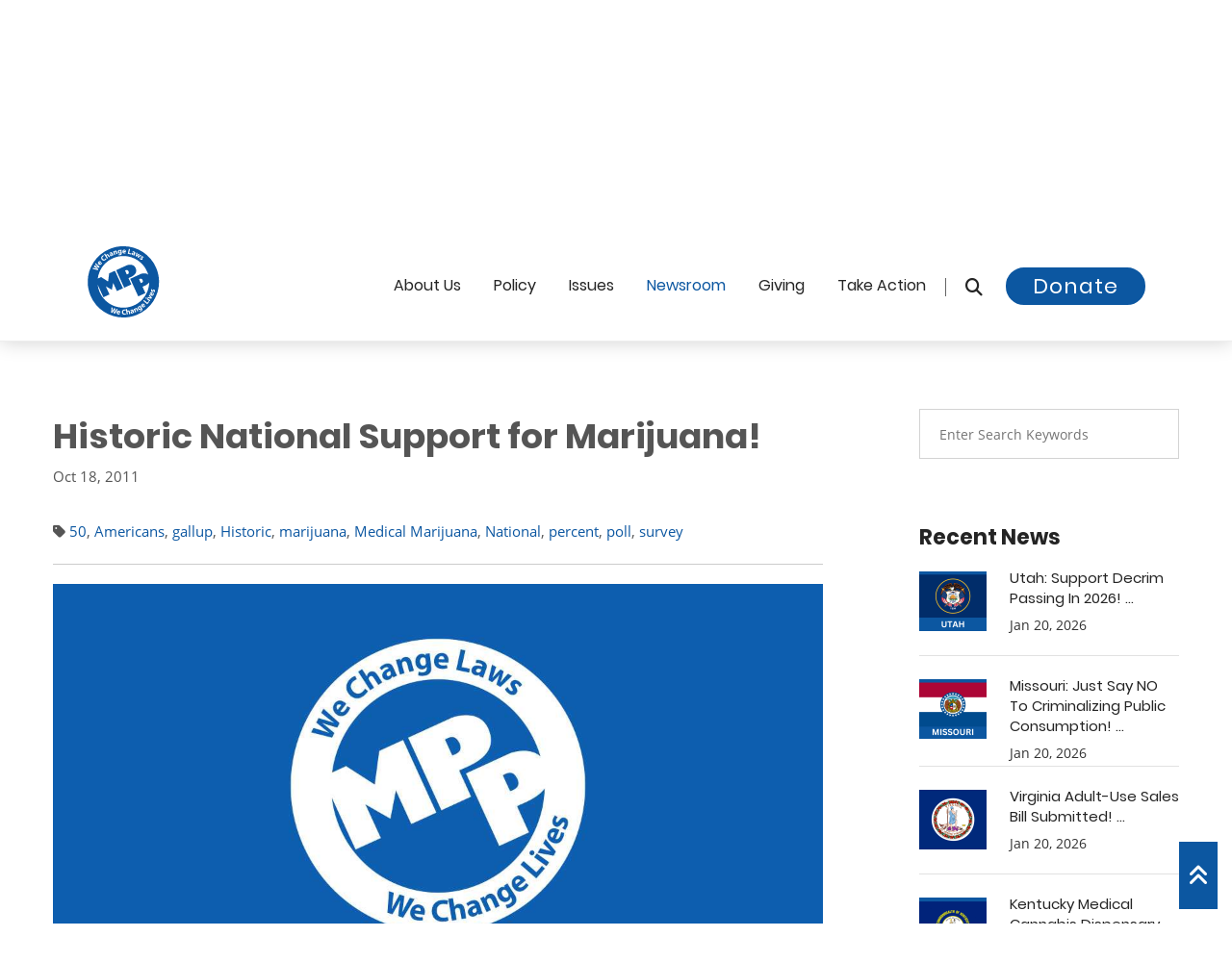

--- FILE ---
content_type: text/html; charset=UTF-8
request_url: https://blog.mpp.org/prohibition/historic-national-support-for-marijuana/
body_size: 15496
content:
<!DOCTYPE html>
<html lang="en">
<head>
    
    <meta name="viewport" content="width=device-width, initial-scale=1">  
<!-- Basic Page Needs ================================================== -->
    <meta charset="utf-8">
      <meta name="robots" content="index, follow">
  <!--[if IE]><meta http-equiv="x-ua-compatible" content="IE=9" /><![endif]-->
    
    <meta content="marijuana, cannabis, legalization of marijuana, medical marijuana, legalize, legalization, legalize marijuana" name="keywords">
    <meta content="Marijuana Policy Project" name="author">
    <meta content="True" name="HandheldFriendly">
    <meta content="320" name="MobileOptimized">
    <meta name="mobile-web-app-capable" content="yes">

<title>Historic National Support for Marijuana!</title>
    <meta content="We Change Laws!" name="description">
    <link href="https://blog.mpp.org/prohibition/historic-national-support-for-marijuana/" rel="canonical">
    <meta content="en_US" property="og:locale">
    <meta content="website" property="og:type">
    <meta content="Historic National Support for Marijuana!" property="og:title">
    <meta content="" property="og:description">
    <meta content="https://blog.mpp.org/prohibition/historic-national-support-for-marijuana/" property="og:url">
    <meta content="MPP" property="og:site_name">
    <meta content="https://www.mpp.org/assets/components/phpthumbof/cache/mpp_default.dfe5ab4872da76eaba934f6e1b5ba106.jpg" property="og:image">

<link rel="apple-touch-icon" sizes="60x60" href="/apple-touch-icon-60x60.png?v=1768993825">
<link rel="apple-touch-icon" sizes="76x76" href="/apple-touch-icon-76x76.png?v=1768993825">
<link rel="apple-touch-icon" sizes="120x120" href="/apple-touch-icon-120x120.png?v=1768993825">
<link rel="apple-touch-icon" sizes="152x152" href="/apple-touch-icon-152x152.png?v=1768993825">
<link rel="apple-touch-icon" sizes="180x180" href="/apple-touch-icon-180x180.png?v=1768993825">
<link rel="icon" type="image/png" sizes="32x32" href="/favicon-32x32.png?v=1768993825">
<link rel="icon" type="image/png" sizes="16x16" href="/favicon-16x16.png?v=1768993825">
<link rel="manifest" href="/site.webmanifest?v=1768993825">
<link rel="mask-icon" href="/safari-pinned-tab.svg?v=1768993825" color="#0c57a3">
<meta name="apple-mobile-web-app-title" content="MPP">
<meta name="application-name" content="MPP">
<meta name="msapplication-TileColor" content="#0c57a3">
<meta name="theme-color" content="#0c57a3">


<!-- Global site tag (gtag.js) - Google Analytics -->
<script async src="https://www.googletagmanager.com/gtag/js?id=UA-28818703-11"></script>
<script>
  window.dataLayer = window.dataLayer || [];
  function gtag(){dataLayer.push(arguments);}
  gtag('js', new Date());

  gtag('config', 'UA-28818703-11');
</script>








<link rel="preconnect" href="https://www.google-analytics.com/">
<link rel="dns-prefetch" href="https://www.google-analytics.com/">






<link rel="preload" href="https://www.mpp.org/css/jquery.bootstrap-touchspin.css" as="style" type="text/css">

<link rel="preload" href="https://www.mpp.org/css/flaticon.css" as="style" type="text/css">
<link rel="preload" href="https://www.mpp.org/css/animate.css" as="style" type="text/css">
<link rel="preload" href="https://www.mpp.org/css/owl.css" as="style" type="text/css">
<link rel="preload" href="https://www.mpp.org/css/hover.css" as="style" type="text/css">

<link rel="preload" href="https://maxcdn.bootstrapcdn.com/bootstrap/3.4.1/css/bootstrap.min.css" as="style" type="text/css">

    
<link rel="preload" href="https://www.mpp.org/fonts/lato-v14-latin-italic.woff2" as="font" type="font/woff2" crossorigin>
<link rel="preload" href="https://www.mpp.org/fonts/lora-v13-latin-italic.woff2" as="font" type="font/woff2" crossorigin>
<link rel="preload" href="https://www.mpp.org/fonts/open-sans-v15-latin-700.woff2" as="font" type="font/woff2" crossorigin>
<link rel="preload" href="https://www.mpp.org/fonts/open-sans-v15-latin-regular.woff2" as="font" type="font/woff2" crossorigin>
<link rel="preload" href="https://www.mpp.org/fonts/poppins-v6-latin-300.woff2" as="font" type="font/woff2" crossorigin>
<link rel="preload" href="https://www.mpp.org/fonts/poppins-v6-latin-700.woff2" as="font" type="font/woff2" crossorigin>
<link rel="preload" href="https://www.mpp.org/fonts/poppins-v6-latin-regular.woff2" as="font" type="font/woff2" crossorigin>


<link rel="preload" href="https://www.mpp.org/fonts/fa672/css/fontawesome.css" as="style" type="text/css">
<link rel="preload" href="https://www.mpp.org/fonts/fa672/css/brands.css" as="style" type="text/css">
<link rel="preload" href="https://www.mpp.org/fonts/fa672/css/brands.css" as="style" type="text/css" onload="this.onload=null;this.rel='stylesheet'">
<noscript><link rel="stylesheet" href="https://www.mpp.org/fonts/fa672/css/solid.css"></noscript>
<link rel="preload" href="https://www.mpp.org/fonts/fa672/css/solid.css" as="style" onload="this.onload=null;this.rel='stylesheet'">
<noscript><link rel="stylesheet" href="https://www.mpp.org/fonts/fa672/css/solid.css"></noscript>
<link rel="preload" href="https://www.mpp.org/fonts/fa672/css/v4-font-face.min.css" as="style" type="text/css" onload="this.onload=null;this.rel='stylesheet'">
<noscript><link rel="stylesheet" href="https://www.mpp.org/fonts/fa672/css/solid.css"></noscript>    
  
    
    
<!-- Stylesheets -->
  




<link rel="stylesheet" href="https://maxcdn.bootstrapcdn.com/bootstrap/3.4.1/css/bootstrap.min.css">
<link href="https://www.mpp.org/css/custom-styles.css" rel="stylesheet">
<link href="https://www.mpp.org/css/responsive1.css" rel="stylesheet">
    
    

<style>
/*Page Title*/

.page-title .page-breadcrumb li, .page-title .page-breadcrumb li:after, .page-title .page-breadcrumb li a, .page-title h2{
	color:#ffffff!important;
	
}

.page-title h2:after{
	background-color:#0c57a1;
}


 
                        .main-slider .tp-background-1 {
    background: -moz-linear-gradient(left, rgba(11,161,29,0) 0%, rgba(11,161,29,0.35) 30%, rgba(11,161,29,0.52) 100%);
background: -webkit-linear-gradient(left, rgba(11,161,29,0) 0%,rgba(11,161,29,0.35) 30%,rgba(11,161,29,0.52) 100%);
background: linear-gradient(to right, rgba(11,161,29,0) 0%,rgba(11,161,29,0.35) 30%,rgba(11,161,29,0.52) 100%);
filter: progid:DXImageTransform.Microsoft.gradient( startColorstr='#00000000', endColorstr='#85000000',GradientType=1 );

    display:block; height:2000px; width:3000px;
}
                    
                        .main-slider .tp-background-2 {
    background: -moz-linear-gradient(left, rgba(12,87,161,0) 0%, rgba(12,87,161,0.35) 30%, rgba(12,87,161,0.52) 100%);
background: -webkit-linear-gradient(left, rgba(12,87,161,0) 0%,rgba(12,87,161,0.35) 30%,rgba(12,87,161,0.52) 100%);
background: linear-gradient(to right, rgba(12,87,161,0) 0%,rgba(12,87,161,0.35) 30%,rgba(12,87,161,0.52) 100%);
filter: progid:DXImageTransform.Microsoft.gradient( startColorstr='#00000000', endColorstr='#85000000',GradientType=1 );

    display:block; height:2000px; width:3000px;
}
                    
                        .main-slider .tp-background-3 {
    background: -moz-linear-gradient(left, rgba(25,30,121,0) 0%, rgba(25,30,121,0.35) 30%, rgba(25,30,121,0.52) 100%);
background: -webkit-linear-gradient(left, rgba(25,30,121,0) 0%,rgba(25,30,121,0.35) 30%,rgba(25,30,121,0.52) 100%);
background: linear-gradient(to right, rgba(25,30,121,0) 0%,rgba(25,30,121,0.35) 30%,rgba(25,30,121,0.52) 100%);
filter: progid:DXImageTransform.Microsoft.gradient( startColorstr='#00000000', endColorstr='#85000000',GradientType=1 );

    display:block; height:2000px; width:3000px;
}
                    
                        .main-slider .tp-background-4 {
    background: -moz-linear-gradient(left, rgba(12,87,161,0) 0%, rgba(12,87,161,0.35) 30%, rgba(12,87,161,0.52) 100%);
background: -webkit-linear-gradient(left, rgba(12,87,161,0) 0%,rgba(12,87,161,0.35) 30%,rgba(12,87,161,0.52) 100%);
background: linear-gradient(to right, rgba(12,87,161,0) 0%,rgba(12,87,161,0.35) 30%,rgba(12,87,161,0.52) 100%);
filter: progid:DXImageTransform.Microsoft.gradient( startColorstr='#00000000', endColorstr='#85000000',GradientType=1 );

    display:block; height:2000px; width:3000px;
}
                    
                        .main-slider .tp-background-5 {
    background: -moz-linear-gradient(left, rgba(12,87,161,0) 0%, rgba(12,87,161,0.35) 30%, rgba(12,87,161,0.52) 100%);
background: -webkit-linear-gradient(left, rgba(12,87,161,0) 0%,rgba(12,87,161,0.35) 30%,rgba(12,87,161,0.52) 100%);
background: linear-gradient(to right, rgba(12,87,161,0) 0%,rgba(12,87,161,0.35) 30%,rgba(12,87,161,0.52) 100%);
filter: progid:DXImageTransform.Microsoft.gradient( startColorstr='#00000000', endColorstr='#85000000',GradientType=1 );

    display:block; height:2000px; width:3000px;
}
                    
                        .main-slider .tp-background-6 {
    background: -moz-linear-gradient(left, rgba(0,174,255,0) 0%, rgba(0,174,255,0.35) 30%, rgba(0,174,255,0.52) 100%);
background: -webkit-linear-gradient(left, rgba(0,174,255,0) 0%,rgba(0,174,255,0.35) 30%,rgba(0,174,255,0.52) 100%);
background: linear-gradient(to right, rgba(0,174,255,0) 0%,rgba(0,174,255,0.35) 30%,rgba(0,174,255,0.52) 100%);
filter: progid:DXImageTransform.Microsoft.gradient( startColorstr='#00000000', endColorstr='#85000000',GradientType=1 );

    display:block; height:2000px; width:3000px;
}
                    
                        .main-slider .tp-background-7 {
    background: -moz-linear-gradient(left, rgba(255,255,255,0) 0%, rgba(255,255,255,0.35) 30%, rgba(255,255,255,0.52) 100%);
background: -webkit-linear-gradient(left, rgba(255,255,255,0) 0%,rgba(255,255,255,0.35) 30%,rgba(255,255,255,0.52) 100%);
background: linear-gradient(to right, rgba(255,255,255,0) 0%,rgba(255,255,255,0.35) 30%,rgba(255,255,255,0.52) 100%);
filter: progid:DXImageTransform.Microsoft.gradient( startColorstr='#00000000', endColorstr='#85000000',GradientType=1 );

    display:block; height:2000px; width:3000px;
}
                    
</style>

    <!-- Map ================================================== -->

   

    
    

<!--Favicon-->

<!-- Responsive -->
<meta http-equiv="X-UA-Compatible" content="IE=edge">

<!--[if lt IE 9]><script src="https://cdnjs.cloudflare.com/ajax/libs/html5shiv/3.7.3/html5shiv.js"></script><![endif]-->
<!--[if lt IE 9]><script src="https://www.mpp.org/js/respond.js"></script><![endif]-->


<noscript>
    <style>
    .rev_slider_wrapper {display:none;}
    .login-register a { top:0px!important;}
        [class*="fa-"]:before
        {
            	color:#ffffff !important;
	background:none !important;
	text-transform:capitalize;
	display:inline-block;
    border:0px;
	font-weight:400;
	font-size:11px;
	font-family: 'Poppins', sans-serif;	
        }
        .fa.fa-facebook-square:before {content:"Facebook ";}
        .fa.fa-twitter-square:before {content:"| Twitter ";}
        .fa.fa-instagram:before {content:"| Instagram ";}
        .fa.fa-youtube-square:before {content:"| YouTube";}
    </style>
</noscript>

<script>
    // Defining custom functions
    function sayHello(){
        alert("Hello World! sayHello() function executed successfully!");
    }
     
    function sayHi(){
        alert("Hi There! sayHi() function executed successfully!");
    }
    </script>


<script>
window.addEventListener('load', function () {
  $("a.profile-link").attr("href", "https://blog.mpp.org/prohibition/historic-national-support-for-marijuana/#fastaction-login");
  $("a.call-modal").attr("href", "https://blog.mpp.org/prohibition/historic-national-support-for-marijuana/#fastaction-login");
});
</script>





<base href="https://www.mpp.org/" />



<script src="https://code.jquery.com/jquery-3.7.1.js" integrity="sha256-eKhayi8LEQwp4NKxN+CfCh+3qOVUtJn3QNZ0TciWLP4=" crossorigin="anonymous"></script>

<script>
$(document).ready(function() {
    var target = $('#contentArea');
    if (target.length) {
        $('html, body').animate({
            scrollTop: target.offset().top - 100
        }, 1000);
    }
});
</script>
</head>




<body>





    <a href="https://blog.mpp.org/prohibition/historic-national-support-for-marijuana/#maincontent" class="skip-link" tabindex="0">Skip to content</a>
<div class="page-wrapper">	
  


    <!-- Main Header-->
    <header class="main-header header-style-three">
    	
        <!-- Header Top -->
    	<div class="header-top">
        	<div class="auto-container">
            	<div class="clearfix">
                    
                    <!--Top Left-->
                    <div class="top-left">
                        
                    	<ul class="links clearfix">
                    	
<li>



<a href="https://www.mpp.org/takeaction/actions/federal-legalization-now/" target="_blank" class=""><strong><i class="fa fa-bullhorn"></i> Take Action:</strong></a> <span class="">Urge Congress to End Federal Cannabis Prohibition</span>


   </li>

                        	
                            
                        </ul>
                    </div>
                    
                    <!--Top Right-->
                    <div class="top-right clearfix">
                    	
                        <!--Language-->
                        <div class="language dropdown"><a class="btn btn-default dropdown-toggle" id="dropdownMenu2" data-toggle="dropdown" aria-haspopup="true" aria-expanded="true" href="#">Select a State &nbsp;<span class="icon fa fa-angle-down"></span></a>
                        	<ul class="dropdown-menu style-one" aria-labelledby="dropdownMenu2"  style="max-height:200px;overflow-y:scroll;">
                        	    <li><a href="https://www.mpp.org/states/alabama/?state=AL">Alabama</a></li>
<li><a href="https://www.mpp.org/states/alaska/?state=AK">Alaska</a></li>
<li><a href="https://www.mpp.org/states/arizona/?state=AZ">Arizona</a></li>
<li><a href="https://www.mpp.org/states/arkansas/?state=AR">Arkansas</a></li>
<li><a href="https://www.mpp.org/states/california/?state=CA">California</a></li>
<li><a href="https://www.mpp.org/states/colorado/?state=CO">Colorado</a></li>
<li><a href="https://www.mpp.org/states/connecticut/?state=CT">Connecticut</a></li>
<li><a href="https://www.mpp.org/states/delaware/?state=DE">Delaware</a></li>
<li><a href="https://www.mpp.org/states/district-of-columbia/?state=DC">District of Columbia</a></li>
<li><a href="https://www.mpp.org/states/florida/?state=FL">Florida</a></li>
<li><a href="https://www.mpp.org/states/georgia/?state=GA">Georgia</a></li>
<li><a href="https://www.mpp.org/states/hawaii/?state=HI">Hawaii</a></li>
<li><a href="https://www.mpp.org/states/idaho/?state=ID">Idaho</a></li>
<li><a href="https://www.mpp.org/states/illinois/?state=IL">Illinois</a></li>
<li><a href="https://www.mpp.org/states/indiana/?state=IN">Indiana</a></li>
<li><a href="https://www.mpp.org/states/iowa/?state=IA">Iowa</a></li>
<li><a href="https://www.mpp.org/states/kansas/?state=KS">Kansas</a></li>
<li><a href="https://www.mpp.org/states/kentucky/?state=KY">Kentucky</a></li>
<li><a href="https://www.mpp.org/states/louisiana/?state=LA">Louisiana</a></li>
<li><a href="https://www.mpp.org/states/maine/?state=ME">Maine</a></li>
<li><a href="https://www.mpp.org/states/maryland/?state=MD">Maryland</a></li>
<li><a href="https://www.mpp.org/states/massachusetts/?state=MA">Massachusetts</a></li>
<li><a href="https://www.mpp.org/states/michigan/?state=MI">Michigan</a></li>
<li><a href="https://www.mpp.org/states/minnesota/?state=MN">Minnesota</a></li>
<li><a href="https://www.mpp.org/states/mississippi/?state=MS">Mississippi</a></li>
<li><a href="https://www.mpp.org/states/missouri/?state=MO">Missouri</a></li>
<li><a href="https://www.mpp.org/states/montana/?state=MT">Montana</a></li>
<li><a href="https://www.mpp.org/states/nebraska/?state=NE">Nebraska</a></li>
<li><a href="https://www.mpp.org/states/nevada/?state=NV">Nevada</a></li>
<li><a href="https://www.mpp.org/states/new-hampshire/?state=NH">New Hampshire</a></li>
<li><a href="https://www.mpp.org/states/new-jersey/?state=NJ">New Jersey</a></li>
<li><a href="https://www.mpp.org/states/new-mexico/?state=NM">New Mexico</a></li>
<li><a href="https://www.mpp.org/states/new-york/?state=NY">New York</a></li>
<li><a href="https://www.mpp.org/states/north-carolina/?state=NC">North Carolina</a></li>
<li><a href="https://www.mpp.org/states/north-dakota/?state=ND">North Dakota</a></li>
<li><a href="https://www.mpp.org/states/ohio/?state=OH">Ohio</a></li>
<li><a href="https://www.mpp.org/states/oklahoma/?state=OK">Oklahoma</a></li>
<li><a href="https://www.mpp.org/states/oregon/?state=OR">Oregon</a></li>
<li><a href="https://www.mpp.org/states/pennsylvania/?state=PA">Pennsylvania</a></li>
<li><a href="https://www.mpp.org/states/rhode-island/?state=RI">Rhode Island</a></li>
<li><a href="https://www.mpp.org/states/south-carolina/?state=SC">South Carolina</a></li>
<li><a href="https://www.mpp.org/states/south-dakota/?state=SD">South Dakota</a></li>
<li><a href="https://www.mpp.org/states/tennessee/?state=TN">Tennessee</a></li>
<li><a href="https://www.mpp.org/states/texas/?state=TX">Texas</a></li>
<li><a href="https://www.mpp.org/states/utah/?state=UT">Utah</a></li>
<li><a href="https://www.mpp.org/states/vermont/?state=VT">Vermont</a></li>
<li><a href="https://www.mpp.org/states/virginia/?state=VA">Virginia</a></li>
<li><a href="https://www.mpp.org/states/washington/?state=WA">Washington</a></li>
<li><a href="https://www.mpp.org/states/west-virginia/?state=WV">West Virginia</a></li>
<li><a href="https://www.mpp.org/states/wisconsin/?state=WI">Wisconsin</a></li>
<li><a href="https://www.mpp.org/states/wyoming/?state=WY">Wyoming</a></li>
                                
                            </ul>
                        </div>
                        
                        <div id="google_translate_element"></div><script>

function googleTranslateElementInit() {

new google.translate.TranslateElement({

pageLanguage: 'en'

}, 'google_translate_element');

}

</script><script src="//translate.google.com/translate_a/element.js?cb=googleTranslateElementInit"></script>
                        
                        
                    </div>
                    
                </div>
                
            </div>
        </div>
        <!-- Header Top End -->
        
        <!--Header-Upper-->
        <div class="header-upper">
        	<div class="auto-container clearfix">
                	     
<div class="pull-left logo-outer">
                <a href="https://www.mpp.org" title="Marijuana Policy Project">    
                
                

<!-- Generator: Adobe Illustrator 25.0.1, SVG Export Plug-In . SVG Version: 6.00 Build 0)  -->
<svg version="1.1" id="logo_main" xmlns="http://www.w3.org/2000/svg" xmlns:xlink="http://www.w3.org/1999/xlink" x="0px" y="0px"
	 viewBox="0 0 1152 1152" style="enable-background:new 0 0 76 76;" xml:space="preserve" width="76px" height="76px"  focusable="false" aria-hidden="true" role="img">
<style type="text/css">
	.st0main{fill:#0c57a1;}
	.st0White{fill:#FFFFFF;}
@media (prefers-color-scheme: dark) {
	.st0main{fill:#FFFFFF;}
	}
	
	
</style>

<g>
	<path class="st0main" d="M705,616.7l-45.2-99.5c17.2-13,159.6-48.3,111.3-159.4c-35.3-81.3-137-43.4-137-43.4l-168.9,77.3l126.8,276.8
		L705,616.7z M660.9,412.1c12.1,24.4-0.5,38.9-27.6,47.4l-27.7-60.7C631.2,383.2,647.6,385.3,660.9,412.1z"/>
	<path class="st0main" d="M196.4,284.5l13.1-17c-3.5-2.7-10.5-5.7-15.6,0.9C189.2,274.5,192.8,281.1,196.4,284.5z"/>
	<path class="st0main" d="M1096.2,357.4C975.6,71.6,646.1-62.2,360.4,58.4C74.6,179-59.2,508.4,61.4,794.2
		c120.6,285.8,450.1,419.6,735.8,299C1082.9,972.5,1216.8,643.1,1096.2,357.4z M889.1,177.7c5.3,4.2,9.1,9.2,10.8,12.8l-10.3,7.8
		c-1.2-2.7-3.9-7.3-7.8-10.5c-3.4-2.7-6.5-2.9-8.4-0.6c-1.7,2.1-0.8,4.7,3.2,11.1c6.3,9.9,6.5,17.1,1.2,23.9
		c-6.7,8.5-18.4,9.4-31.4-1c-6-4.7-10.2-10.3-12.2-14.9l10.6-8.2c1.4,3.7,5.3,9.8,9.5,13.1c4.3,3.4,7.2,3.3,9.1,1s1.3-4.6-2.6-10.5
		c-6.9-10.6-6.5-18.7-2.1-24C865.5,169.4,877.9,168.7,889.1,177.7z M785,112.6l16,9.1l-7.7,23c-2,5.9-4.1,12-6.6,18.3l0.2,0.1
		c4.3-5.2,9.1-10.2,13.1-14.4l17.2-17.7l12.4,7.1l-6.4,23.1c-1.9,6.5-3.8,12.9-6.1,19.3l0.2,0.1c4-5.4,8.3-10.5,12.7-15.6l15.8-17.6
		l15.4,8.8L817,197.8l-14.8-8.4l5.4-20.5c1.6-5.7,3.2-10.8,5.7-17.5l-0.2-0.1c-4.5,5.8-8.2,9.8-12.3,13.8L785.7,180l-14.8-8.4
		L785,112.6z M707.6,129.1c5.2-14.2,20.4-16.3,39.7-9.2l0.3-0.8c1.1-2.9,1-7.6-7.4-10.7c-5.6-2-12.2-2.3-16.6-1.4l0.9-12.1
		c4.6-0.7,13-0.7,23,3c18.2,6.7,20.1,19.5,15.4,32.4l-7,19c-1.9,5.3-3.5,10.4-4.1,13.6l-15.3-5.6l1-5.8l-0.3-0.1
		c-5.2,3.1-11.6,3.4-18.1,1C708.1,148.3,704.4,137.8,707.6,129.1z M665.7,54.4l17.8,3.9l-13.8,63.5l31.2,6.8l-3.2,14.9l-49-10.7
		L665.7,54.4z M563.9,98.4c0.4-14.7,10.1-30.8,30.3-30.2c18.8,0.6,25.5,15.4,25.1,29.8c-0.1,3.1-0.5,5.8-0.8,7.1L581,104
		c0.4,7.5,7.6,11.3,16.1,11.6c6.2,0.2,11.2-0.5,16.1-1.9l2,12.3c-6,2.2-13.3,3.2-21.2,2.9C574.3,128.4,563.3,116.6,563.9,98.4z
		 M515.3,71.8c7.9-0.9,13.3,1.9,16.8,6.3l0.2,0l-0.2-6.9l15.6-1.8c0.2,3.7,0.5,8.6,1.5,17.2l3.8,32.3c1.3,11.1,0.1,20.5-5.7,27
		c-5.7,6.2-14.2,8.8-22.7,9.8c-7.6,0.9-15.8,0.3-21.3-2.1l2-14c3.9,1.7,10.6,3.2,17.3,2.4c8.5-1,14.5-6.4,13.2-17l-0.4-3.8l-0.2,0
		c-2.9,5.2-8.1,8.6-14.7,9.4c-14.3,1.7-25.8-8.7-27.8-25.4C490.5,86.7,501.1,73.5,515.3,71.8z M433,90.6l2.9,7.5l0.3-0.1
		c1.3-4.2,5.5-11.2,14.8-13.8c11.5-3.2,22.2,2,26.8,18.5l9.3,33.2l-17.4,4.8l-8.6-31.1c-2-7.2-5.9-11.5-12.2-9.7
		c-4.8,1.3-6.8,5.5-7,9c-0.2,1.2,0.1,2.9,0.5,4.5l9,32.3l-17.4,4.9l-10.6-38.2c-1.9-7-3.8-12.9-5.4-17.8L433,90.6z M375.1,111.1
		c17.7-7.9,28,0,33.6,12.5l8.2,18.5c2.3,5.1,4.7,9.9,6.5,12.6l-14.9,6.6l-3.3-4.9l-0.3,0.1c-1.6,5.8-6,10.5-12.3,13.3
		c-10.8,4.8-20.7-0.2-24.4-8.7c-6.1-13.8,3.3-26,22.2-34.2l-0.3-0.8c-1.3-2.8-4.6-6.2-12.7-2.5c-5.4,2.4-10.4,6.8-12.9,10.6
		l-7.8-9.3C359.3,121.3,365.4,115.4,375.1,111.1z M289.4,129.8l18.1,27.9l0.2-0.1c0.2-3.1,1.2-6,2.8-8.9c1.4-2.6,3.9-5.2,6.7-7
		c9.7-6.3,21.4-4.4,30.9,10.3l18.5,28.6l-15.2,9.8L334,163.5c-4.1-6.4-9.2-9.4-14.9-5.7c-4,2.6-4.8,6.8-4.2,10.2
		c0.2,1.3,1,2.6,1.7,3.7l18.8,29l-15.2,9.8l-46-70.9L289.4,129.8z M245.6,165.9c7.1-6.2,13.7-9.4,17.2-10.3l6.7,13.3
		c-3.8,1.3-8.6,3.5-13.4,7.8c-10.9,9.5-13.6,23.4-1.8,36.8c10.6,12.1,24.4,13.5,36.6,2.8c4.1-3.6,7.9-8.5,9.7-11.9l11.4,8.9
		c-1.4,3.4-5.9,9.7-13.2,16.1c-20.9,18.2-43,14.6-58-2.6C222.7,206.1,227.3,181.8,245.6,165.9z M185,260.3
		c11.5-14.9,27.4-11.6,38.8-2.9c2.5,1.9,4.4,3.8,5.3,4.8l-22.9,29.7c6.3,4.1,13.6,0.4,18.8-6.3c3.8-4.9,6.2-9.4,7.9-14.2l11.2,5.6
		c-1.7,6.2-5.2,12.6-10,18.9c-12,15.7-28,17.7-42.4,6.6C180,293.5,172.7,276.3,185,260.3z M103.9,354.1L136,364
		c9.3,2.8,19.2,6.1,27,8.7l0.1-0.2c-7.1-5.2-14.8-11.3-22.6-17.6l-26-21.1l8.9-17.1l33,9.9c9.2,2.7,17.4,5.5,25.8,8.6l0.1-0.2
		c-7.4-5.2-14.9-11.1-22.6-16.9l-26.1-20.9l8.5-16.4l61.7,55.3l-9,17.4l-33.8-9.9c-7.9-2.4-15.2-4.6-23.7-8l-0.1,0.2
		c7.4,5.4,13.5,10.1,19.8,15.5l27.1,22.7l-9.2,17.6l-80-20L103.9,354.1z M203.8,734c-15.5-36.6-25.4-74.6-29.7-113.4l90.5,197.7
		l96.1-44L302,645.9l95.4,54.7l21-108L477.2,721l95.5-43.7L445.9,400.5L355.2,442l-17.3,128.6l-109.5-70.5l-53.4,24.5
		c4.4-34.8,13.4-69.1,26.8-102c19.9-49,48.7-93,85.3-130.7c37.9-39,82.8-69.6,133.5-91c50.7-21.4,103.9-32.2,158.3-32.2
		c52.6,0,104.1,10.2,153.2,30.1c49,20,93,48.7,130.7,85.3c39,38,69.6,82.9,91,133.5c6.3,15,11.7,30.2,16.2,45.6
		c-43.9-39-115.1-12.5-115.1-12.5L686,527.9l126.8,276.8l113-51.7l-45.3-99.5c11.2-8.4,75.1-26.3,105.3-68.2
		c-1.2,49.3-11.2,97.6-30,143.7c-19.9,49-48.6,93-85.3,130.8c-37.9,38.9-82.8,69.6-133.5,91c-50.7,21.4-103.9,32.2-158.3,32.1
		c-52.6,0-104.1-10.1-153.2-30.1c-49-19.9-93-48.6-130.7-85.3C255.8,829.7,225.2,784.7,203.8,734z M854,595.7l-27.8-60.6
		c25.7-15.6,42.1-13.5,55.3,13.3C893.6,572.8,881,587.2,854,595.7z M944.9,836.5c-3.3,4.6-8.8,5.4-12.8,2.4c-4.3-3-5.3-8.3-1.9-13.1
		c3.4-4.7,8.7-5.4,13.1-2.5C947.3,826.2,948.4,831.7,944.9,836.5z M427.3,1072.4l3.7-35c0.9-8.2,1.9-15.7,3.7-24.8l-0.2-0.1
		c-4,8.2-7.5,15.1-11.8,22.3l-17.5,30.7l-19-5.9l5.5-82.3l18.5,5.7l-4,33.4c-1.1,9.6-2.6,20-3.7,28.1l0.2,0.1
		c3.8-7.9,8.5-16.6,13.3-25.4l16.2-29.4l18.4,5.7l-3.9,34.2c-1.1,9.5-2.4,18.1-3.9,27l0.2,0.1c3.8-8.2,8.3-16.6,12.7-25.2l16-29.4
		l17.6,5.5l-43.5,70.5L427.3,1072.4z M528.6,1061.2c-0.4,3.1-1.2,5.7-1.6,7l-37.1-5.4c-0.5,7.5,6.3,12.1,14.7,13.3
		c6.1,0.9,11.2,0.8,16.2,0l0.6,12.5c-6.2,1.5-13.6,1.6-21.4,0.5c-19.5-2.9-29.1-15.8-26.5-33.8c2.1-14.6,13.6-29.4,33.6-26.5
		C525.7,1031.4,530.7,1046.9,528.6,1061.2z M598.6,1093.5c-27.7,0.8-42.5-16-43.1-38.9c-0.8-27.4,18.3-43.1,42.5-43.8
		c9.4-0.3,16.6,1.4,19.8,3l-3.3,14.5c-3.7-1.4-8.9-2.7-15.3-2.5c-14.4,0.4-25.3,9.4-24.8,27.3c0.5,16.1,10.3,25.9,26.4,25.4
		c5.5-0.2,11.5-1.5,15-3.1l3.1,14.1C615.8,1091.2,608.4,1093.2,598.6,1093.5z M668.9,1084l-5.3-31.6c-1.3-7.5-4.7-12.2-11.4-11.1
		c-4.7,0.8-7.1,4.3-7.9,7.7c-0.3,1.3-0.1,2.8,0.1,4.1l5.7,34l-17.8,3l-14-83.3l17.8-3l5.5,32.7l0.2,0c1.5-2.8,3.5-5.1,6.1-7.1
		c2.3-1.8,5.6-3.2,8.9-3.8c11.4-1.9,21.4,4.5,24.3,21.7l5.7,33.6L668.9,1084z M734.3,1067.3l-2.7-5.3l-0.3,0.1
		c-2.3,5.6-7.2,9.7-13.8,11.7c-11.3,3.5-20.5-2.7-23.2-11.5c-4.4-14.4,6.4-25.4,26.1-31.3l-0.2-0.8c-0.9-3-3.8-6.7-12.3-4.1
		c-5.7,1.7-11.1,5.5-14.1,8.9l-6.6-10.2c3.2-3.3,10-8.4,20.1-11.5c18.5-5.7,27.8,3.4,31.8,16.5l5.9,19.3c1.6,5.3,3.4,10.4,5,13.3
		L734.3,1067.3z M798.1,1041.7l-13.4-29.3c-3.1-6.8-7.6-10.4-13.6-7.7c-4.5,2.1-5.8,6.5-5.5,10c0,1.2,0.5,2.9,1.2,4.4l13.9,30.5
		l-16.5,7.5l-16.5-36c-3-6.6-5.8-12.1-8.1-16.7l14.3-6.5l4.1,6.9l0.3-0.1c0.6-4.3,3.7-11.9,12.5-15.9c10.8-4.9,22.2-1.5,29.3,14.1
		l14.3,31.4L798.1,1041.7z M877.6,1016.4c-2.4,8.1-8.8,14.2-16,18.9c-6.4,4.1-14,7.2-20,7.6l-4.5-13.4c4.3-0.2,10.9-1.8,16.6-5.5
		c7.2-4.7,10.2-12.1,4.3-21.1l-2.1-3.2l-0.2,0.1c-0.2,6-3.4,11.3-9,14.9c-12.1,7.8-27,3.6-36.1-10.5c-10.2-15.7-6.5-32.3,5.5-40
		c6.7-4.3,12.8-4.2,17.8-1.8l0.2-0.1l-3.3-6.1l13.2-8.5c1.8,3.2,4.3,7.4,9,14.7l17.7,27.3C876.8,999,879.9,1007.9,877.6,1016.4z
		 M910.9,970.3c-15.2,12.6-31.2,11-42.8-3c-9.4-11.4-12.8-29.8,2.8-42.7c14.5-12,29.3-5.3,38.5,5.8c2,2.4,3.4,4.7,4.1,5.9
		l-28.9,23.9c5.2,5.4,13.2,3.4,19.7-2c4.8-3.9,8.1-7.8,10.8-12.1l9.7,7.9C921.8,959.7,917,965.3,910.9,970.3z M954.1,928.6
		l-60.6-52.5l11.9-13.8l49.1,42.5l20.9-24.1l11.5,10L954.1,928.6z M992.8,881.9l-47.3-34l10.6-14.7l47.3,34L992.8,881.9z
		 M1019.7,842.1l-60.9-11.2l9.9-16.9l27.3,6.9c4.9,1.2,9.5,2.7,13.9,4.3l0.2-0.3c-3.6-3.2-6.9-6.3-10.6-9.9L980,794.8l9.6-16.4
		l39.2,48.1L1019.7,842.1z M1055.3,775.5c-7.9,18.1-22.9,23.9-39.6,16.6c-13.5-5.9-24.8-20.8-16.7-39.4c7.5-17.2,23.8-17.9,37-12.2
		c2.8,1.2,5.2,2.7,6.3,3.4l-15,34.4c7.1,2.5,13.3-2.9,16.7-10.6c2.5-5.7,3.7-10.6,4.2-15.7l12.2,2.7
		C1060.2,761.1,1058.4,768.3,1055.3,775.5z M1073.3,726.9c-2.3,7.3-5.8,13.3-9.4,16.8l-11.4-6.9c2.9-2.6,7.2-8.5,8.8-13.6
		c1.6-5.2,0.5-8-2.4-8.8c-2.8-0.9-4.7,0.4-8.9,6.2c-7.4,10.3-15,12.8-21.6,10.6c-10.3-3.2-15.4-14.5-11.2-28.3
		c2-6.5,5.3-11.8,8-14.7l11,6.8c-2.1,2.1-5.4,6.3-6.9,11.1c-1.3,4.2-0.3,7.1,2.5,8c2.6,0.8,4.6-0.9,9.1-7
		c6.9-9.4,13.6-12.2,21.8-9.8C1073.2,700.4,1078.2,711,1073.3,726.9z"/>
	<path class="st0main" d="M724.2,1041.6c-9.1,2.7-15.5,7-13.5,13.7c1.4,4.4,5,5.7,8.9,4.5c4.3-1.3,7-5.3,7-9.1c-0.1-1-0.3-2-0.6-3.1
		L724.2,1041.6z"/>
	<path class="st0main" d="M504.3,1040.4c-7.5-1.1-11.6,5.3-12.8,10l21.2,3.1C513.4,1049.2,512.6,1041.6,504.3,1040.4z"/>
	<path class="st0main" d="M592.8,80.2c-7.6-0.2-10.9,6.6-11.5,11.4l21.4,0.6C602.8,87.9,601.1,80.5,592.8,80.2z"/>
	<path class="st0main" d="M383.7,152.4c1.9,4.2,5.6,5,9.3,3.4c4.1-1.8,6.3-6.1,5.9-9.9c-0.2-1-0.5-2-0.9-3l-2.6-5.8
		C386.6,140.9,380.8,146,383.7,152.4z"/>
	<path class="st0main" d="M729.3,142.5c4.2,1.6,8.7,0,11.1-3c0.6-0.8,1-1.8,1.4-2.8l2.2-5.9c-8.9-3.4-16.6-3.8-19,2.8
		C723.4,137.9,725.5,141.1,729.3,142.5z"/>
	<path class="st0main" d="M524.4,116.8c4.6-0.5,7.9-4,8.6-8.4c0.3-1.4,0.2-3.3,0-4.8l-1-8.5c-0.1-1.2-0.4-2.3-0.7-3.3
		c-1.9-4.6-5.7-7.4-10.6-6.8c-6.5,0.8-11.1,7.3-9.9,17.8C511.8,111.4,516.8,117.6,524.4,116.8z"/>
	<path class="st0main" d="M846,984.8l-4.7-7.2c-0.6-1-1.4-1.9-2.1-2.6c-3.7-3.3-8.3-4.1-12.5-1.4c-5.5,3.6-6.7,11.5-1,20.4
		c4.7,7.3,12,10.6,18.4,6.5c3.9-2.5,5.3-7.1,4-11.4C847.8,987.7,846.9,986.1,846,984.8z"/>
	<path class="st0main" d="M877.7,934.6c-5.9,4.9-3.8,12.1-1.1,16.2l16.5-13.7C890.3,933.7,884.2,929.3,877.7,934.6z"/>
	<path class="st0main" d="M1009.6,758.5c-3,7,2,12.6,6.3,15l8.6-19.6C1020.4,752.1,1012.9,750.9,1009.6,758.5z"/>
</g>
</svg>
</a>
</div>
                
                <div class="pull-right upper-right clearfix">
                    
                    <div class="nav-outer clearfix">
                		<!-- Main Menu -->
                        <nav class="main-menu">
                            <div class="navbar-header">
                                <!-- Toggle Button -->    	
                                <button type="button" class="navbar-toggle" data-toggle="collapse" data-target=".navbar-collapse">
                                    <span class="icon-bar"></span>
                                    <span class="icon-bar"></span>
                                    <span class="icon-bar"></span>
                                </button>
                            </div>
                            
                            <div class="navbar-collapse collapse clearfix">
                                <ul class="navigation clearfix">
                                    
                                    <li class=" dropdown"><a href="https://www.mpp.org/about/">About us</a>
                                        
                                            
<ul>
  <li class="dropdown"><a href="https://www.mpp.org/about/">Who We Are</a>
  <ul class=""><li class="first"><a href="https://www.mpp.org/about/mpp-staff/" >MPP Team</a></li><li><a href="https://www.mpp.org/about/mpp-foundational-details/" >Board of Directors</a></li><li><a href="https://www.mpp.org/about/jobs/" >Jobs</a></li><li class="last"><a href="https://www.mpp.org/about/contact-us/" >Contact Us</a></li></ul>
  </li>
  <li class="dropdown"><a href="https://www.mpp.org/about/">What We Do</a>
  <ul class=""><li class="first"><a href="https://www.mpp.org/about/overview-of-the-marijuana-policy-project/" >Overview</a></li><li><a href="https://www.mpp.org/about/mission-and-values/" >Mission and Values</a></li><li><a href="https://www.mpp.org/about/our-work/" >Our Work</a></li><li><a href="https://www.mpp.org/about/campaigns/" >Campaigns</a></li><li class="last"><a href="https://www.mpp.org/about/history/" >Our History</a></li></ul>
  </li>
  <li class="dropdown"><a href="https://www.mpp.org/about/">Resources &amp; Media</a>
  <ul class=""><li class="first"><a href="https://www.mpp.org/about/tax-documents/" >Tax Documents</a></li><li class="last"><a href="https://www.mpp.org/news/in-the-media/" >In the Media</a></li></ul>
  </li>
</ul>
                                        
                                        
                                            
                                        
                                        
                                    </li>
                                    <li class="dropdown "><a href="https://www.mpp.org/policy/" >Policy</a><ul><li class="first"><a href="https://www.mpp.org/policy/federal/" >Federal Policy</a></li><li><a href="https://www.mpp.org/states/" >State Policy</a></li><li><a href="https://www.mpp.org/policy/us-territories/" >U.S. Territory Policy</a></li><li class="last"><a href="https://www.mpp.org/policy/ballot-initiatives/" >Ballot Initiatives</a></li></ul></li><li class="dropdown "><a href="https://www.mpp.org/issues/" >Issues</a><ul><li class="first"><a href="https://www.mpp.org/issues/criminal-justice/" >Criminal Justice</a></li><li><a href="https://www.mpp.org/issues/decriminalization/" >Decriminalization</a></li><li><a href="https://www.mpp.org/issues/economics/" >Economics</a></li><li><a href="https://www.mpp.org/issues/legalization/" >Cannabis Legalization</a></li><li><a href="https://www.mpp.org/issues/legislation/" >Legislation</a></li><li><a href="https://www.mpp.org/issues/medical-marijuana/" >Medical Cannabis</a></li><li class="last"><a href="https://www.mpp.org/issues/faq-mj/" >FAQ</a></li></ul></li><li class="dropdown current"><a href="https://www.mpp.org/news/" >Newsroom</a><ul><li class="first"><a href="https://www.mpp.org/news/press/" >Press Releases</a></li><li><a href="https://blog.mpp.org" >Blog</a></li><li class="last"><a href="https://www.mpp.org/events/" >Events</a></li></ul></li><li class="dropdown "><a href="https://www.mpp.org/donate/mpp/" >Giving</a><ul><li class="first"><a href="https://www.mpp.org/donate/mpp/" >Donate to MPP</a></li><li><a href="https://www.mpp.org/donate/foundation/" >Donate to MPP Foundation</a></li><li><a href="https://www.mpp.org/donate/membership/" >Membership</a></li><li><a href="https://shop.mpp.org/" >Shop</a></li><li class="last"><a href="https://www.mpp.org/support/other-ways-to-give/" >Other Ways to Help</a></li></ul></li><li class="last dropdown "><a href="https://www.mpp.org/takeaction/" >Take Action</a><ul><li class="first"><a href="https://www.mpp.org/takeaction/#spread" >Spread the Word</a></li><li><a href="https://www.mpp.org/takeaction/#get-involved" >Get Involved</a></li><li class="last"><a href="https://www.mpp.org/takeaction/register-to-vote/" >Register to Vote</a></li></ul></li> </ul>
                                    
                                    
                               
                            </div>
                        </nav>
                        
                        <!-- Main Menu End-->
                        <div class="outer-box">
                            <!--Search Box-->
                            <div class="search-box-outer">
                                <div class="dropdown">
                                    <button class="search-box-btn dropdown-toggle" type="button" id="dropdownMenu3" data-toggle="dropdown" aria-haspopup="true" aria-label="Search" aria-expanded="false"><span class="fa fa-search" ></span></button>
                                    <ul class="dropdown-menu pull-right search-panel" aria-labelledby="dropdownMenu3">
                                        <li class="panel-outer">
                                            <div class="form-container">
                                                <form method="get" role="search" action="https://www.mpp.org/search/">
                                                    <div class="form-group">
                                                        <input id="s" type="search" name="s" value="" placeholder="Search Here" required >
                                                        <label id="searchTop"><span>Search</span><button type="submit" class="search-btn" aria-labelledby="searchTop"><span class="fa fa-search"></span></button></label>
                                                    </div>
                                                </form>
                                                
                                            </div>
                                        </li>
                                    </ul>
                                </div>
                            </div>
                            <div class="btn-box"><a href="https://www.mpp.org/donate/" class="theme-btn btn-style-one">Donate</a></div>
                        </div>
                        
            		</div>
                    
                </div>
                    
            </div>
        </div>
        <!--End Header Upper-->
        
        <!--Mobile Menu-->
        <div class="mobile-menu">
        	<div class="auto-container">
                <div class="nav-header clearfix">
                    <div class="text">Menu</div>
                    <div class="menu-btn"><span class="fa fa-bars"></span></div>
                </div>
                <div class="links-outer">
                    <div class="links-box">
                        <ul class="navigation">
                            <!--Keep This Empty / Menu will come through Javascript-->
                        </ul>
                    </div>
                </div>
            </div>
        </div>
        
        <!--Sticky Header-->
        <div class="sticky-header" >
        	<div class="sticky-inner-container clearfix" style="max-width:1200px; margin:0 auto;">
            	<div class="pull-left logo-outer">
                <a href="https://www.mpp.org" title="Marijuana Policy Project">    
                
                

<!-- Generator: Adobe Illustrator 25.0.1, SVG Export Plug-In . SVG Version: 6.00 Build 0)  -->
<svg version="1.1" id="logo_main" xmlns="http://www.w3.org/2000/svg" xmlns:xlink="http://www.w3.org/1999/xlink" x="0px" y="0px"
	 viewBox="0 0 1152 1152" style="enable-background:new 0 0 76 76;" xml:space="preserve" width="76px" height="76px"  focusable="false" aria-hidden="true" role="img">
<style type="text/css">
	.st0main{fill:#0c57a1;}
	.st0White{fill:#FFFFFF;}
@media (prefers-color-scheme: dark) {
	.st0main{fill:#FFFFFF;}
	}
	
	
</style>

<g>
	<path class="st0main" d="M705,616.7l-45.2-99.5c17.2-13,159.6-48.3,111.3-159.4c-35.3-81.3-137-43.4-137-43.4l-168.9,77.3l126.8,276.8
		L705,616.7z M660.9,412.1c12.1,24.4-0.5,38.9-27.6,47.4l-27.7-60.7C631.2,383.2,647.6,385.3,660.9,412.1z"/>
	<path class="st0main" d="M196.4,284.5l13.1-17c-3.5-2.7-10.5-5.7-15.6,0.9C189.2,274.5,192.8,281.1,196.4,284.5z"/>
	<path class="st0main" d="M1096.2,357.4C975.6,71.6,646.1-62.2,360.4,58.4C74.6,179-59.2,508.4,61.4,794.2
		c120.6,285.8,450.1,419.6,735.8,299C1082.9,972.5,1216.8,643.1,1096.2,357.4z M889.1,177.7c5.3,4.2,9.1,9.2,10.8,12.8l-10.3,7.8
		c-1.2-2.7-3.9-7.3-7.8-10.5c-3.4-2.7-6.5-2.9-8.4-0.6c-1.7,2.1-0.8,4.7,3.2,11.1c6.3,9.9,6.5,17.1,1.2,23.9
		c-6.7,8.5-18.4,9.4-31.4-1c-6-4.7-10.2-10.3-12.2-14.9l10.6-8.2c1.4,3.7,5.3,9.8,9.5,13.1c4.3,3.4,7.2,3.3,9.1,1s1.3-4.6-2.6-10.5
		c-6.9-10.6-6.5-18.7-2.1-24C865.5,169.4,877.9,168.7,889.1,177.7z M785,112.6l16,9.1l-7.7,23c-2,5.9-4.1,12-6.6,18.3l0.2,0.1
		c4.3-5.2,9.1-10.2,13.1-14.4l17.2-17.7l12.4,7.1l-6.4,23.1c-1.9,6.5-3.8,12.9-6.1,19.3l0.2,0.1c4-5.4,8.3-10.5,12.7-15.6l15.8-17.6
		l15.4,8.8L817,197.8l-14.8-8.4l5.4-20.5c1.6-5.7,3.2-10.8,5.7-17.5l-0.2-0.1c-4.5,5.8-8.2,9.8-12.3,13.8L785.7,180l-14.8-8.4
		L785,112.6z M707.6,129.1c5.2-14.2,20.4-16.3,39.7-9.2l0.3-0.8c1.1-2.9,1-7.6-7.4-10.7c-5.6-2-12.2-2.3-16.6-1.4l0.9-12.1
		c4.6-0.7,13-0.7,23,3c18.2,6.7,20.1,19.5,15.4,32.4l-7,19c-1.9,5.3-3.5,10.4-4.1,13.6l-15.3-5.6l1-5.8l-0.3-0.1
		c-5.2,3.1-11.6,3.4-18.1,1C708.1,148.3,704.4,137.8,707.6,129.1z M665.7,54.4l17.8,3.9l-13.8,63.5l31.2,6.8l-3.2,14.9l-49-10.7
		L665.7,54.4z M563.9,98.4c0.4-14.7,10.1-30.8,30.3-30.2c18.8,0.6,25.5,15.4,25.1,29.8c-0.1,3.1-0.5,5.8-0.8,7.1L581,104
		c0.4,7.5,7.6,11.3,16.1,11.6c6.2,0.2,11.2-0.5,16.1-1.9l2,12.3c-6,2.2-13.3,3.2-21.2,2.9C574.3,128.4,563.3,116.6,563.9,98.4z
		 M515.3,71.8c7.9-0.9,13.3,1.9,16.8,6.3l0.2,0l-0.2-6.9l15.6-1.8c0.2,3.7,0.5,8.6,1.5,17.2l3.8,32.3c1.3,11.1,0.1,20.5-5.7,27
		c-5.7,6.2-14.2,8.8-22.7,9.8c-7.6,0.9-15.8,0.3-21.3-2.1l2-14c3.9,1.7,10.6,3.2,17.3,2.4c8.5-1,14.5-6.4,13.2-17l-0.4-3.8l-0.2,0
		c-2.9,5.2-8.1,8.6-14.7,9.4c-14.3,1.7-25.8-8.7-27.8-25.4C490.5,86.7,501.1,73.5,515.3,71.8z M433,90.6l2.9,7.5l0.3-0.1
		c1.3-4.2,5.5-11.2,14.8-13.8c11.5-3.2,22.2,2,26.8,18.5l9.3,33.2l-17.4,4.8l-8.6-31.1c-2-7.2-5.9-11.5-12.2-9.7
		c-4.8,1.3-6.8,5.5-7,9c-0.2,1.2,0.1,2.9,0.5,4.5l9,32.3l-17.4,4.9l-10.6-38.2c-1.9-7-3.8-12.9-5.4-17.8L433,90.6z M375.1,111.1
		c17.7-7.9,28,0,33.6,12.5l8.2,18.5c2.3,5.1,4.7,9.9,6.5,12.6l-14.9,6.6l-3.3-4.9l-0.3,0.1c-1.6,5.8-6,10.5-12.3,13.3
		c-10.8,4.8-20.7-0.2-24.4-8.7c-6.1-13.8,3.3-26,22.2-34.2l-0.3-0.8c-1.3-2.8-4.6-6.2-12.7-2.5c-5.4,2.4-10.4,6.8-12.9,10.6
		l-7.8-9.3C359.3,121.3,365.4,115.4,375.1,111.1z M289.4,129.8l18.1,27.9l0.2-0.1c0.2-3.1,1.2-6,2.8-8.9c1.4-2.6,3.9-5.2,6.7-7
		c9.7-6.3,21.4-4.4,30.9,10.3l18.5,28.6l-15.2,9.8L334,163.5c-4.1-6.4-9.2-9.4-14.9-5.7c-4,2.6-4.8,6.8-4.2,10.2
		c0.2,1.3,1,2.6,1.7,3.7l18.8,29l-15.2,9.8l-46-70.9L289.4,129.8z M245.6,165.9c7.1-6.2,13.7-9.4,17.2-10.3l6.7,13.3
		c-3.8,1.3-8.6,3.5-13.4,7.8c-10.9,9.5-13.6,23.4-1.8,36.8c10.6,12.1,24.4,13.5,36.6,2.8c4.1-3.6,7.9-8.5,9.7-11.9l11.4,8.9
		c-1.4,3.4-5.9,9.7-13.2,16.1c-20.9,18.2-43,14.6-58-2.6C222.7,206.1,227.3,181.8,245.6,165.9z M185,260.3
		c11.5-14.9,27.4-11.6,38.8-2.9c2.5,1.9,4.4,3.8,5.3,4.8l-22.9,29.7c6.3,4.1,13.6,0.4,18.8-6.3c3.8-4.9,6.2-9.4,7.9-14.2l11.2,5.6
		c-1.7,6.2-5.2,12.6-10,18.9c-12,15.7-28,17.7-42.4,6.6C180,293.5,172.7,276.3,185,260.3z M103.9,354.1L136,364
		c9.3,2.8,19.2,6.1,27,8.7l0.1-0.2c-7.1-5.2-14.8-11.3-22.6-17.6l-26-21.1l8.9-17.1l33,9.9c9.2,2.7,17.4,5.5,25.8,8.6l0.1-0.2
		c-7.4-5.2-14.9-11.1-22.6-16.9l-26.1-20.9l8.5-16.4l61.7,55.3l-9,17.4l-33.8-9.9c-7.9-2.4-15.2-4.6-23.7-8l-0.1,0.2
		c7.4,5.4,13.5,10.1,19.8,15.5l27.1,22.7l-9.2,17.6l-80-20L103.9,354.1z M203.8,734c-15.5-36.6-25.4-74.6-29.7-113.4l90.5,197.7
		l96.1-44L302,645.9l95.4,54.7l21-108L477.2,721l95.5-43.7L445.9,400.5L355.2,442l-17.3,128.6l-109.5-70.5l-53.4,24.5
		c4.4-34.8,13.4-69.1,26.8-102c19.9-49,48.7-93,85.3-130.7c37.9-39,82.8-69.6,133.5-91c50.7-21.4,103.9-32.2,158.3-32.2
		c52.6,0,104.1,10.2,153.2,30.1c49,20,93,48.7,130.7,85.3c39,38,69.6,82.9,91,133.5c6.3,15,11.7,30.2,16.2,45.6
		c-43.9-39-115.1-12.5-115.1-12.5L686,527.9l126.8,276.8l113-51.7l-45.3-99.5c11.2-8.4,75.1-26.3,105.3-68.2
		c-1.2,49.3-11.2,97.6-30,143.7c-19.9,49-48.6,93-85.3,130.8c-37.9,38.9-82.8,69.6-133.5,91c-50.7,21.4-103.9,32.2-158.3,32.1
		c-52.6,0-104.1-10.1-153.2-30.1c-49-19.9-93-48.6-130.7-85.3C255.8,829.7,225.2,784.7,203.8,734z M854,595.7l-27.8-60.6
		c25.7-15.6,42.1-13.5,55.3,13.3C893.6,572.8,881,587.2,854,595.7z M944.9,836.5c-3.3,4.6-8.8,5.4-12.8,2.4c-4.3-3-5.3-8.3-1.9-13.1
		c3.4-4.7,8.7-5.4,13.1-2.5C947.3,826.2,948.4,831.7,944.9,836.5z M427.3,1072.4l3.7-35c0.9-8.2,1.9-15.7,3.7-24.8l-0.2-0.1
		c-4,8.2-7.5,15.1-11.8,22.3l-17.5,30.7l-19-5.9l5.5-82.3l18.5,5.7l-4,33.4c-1.1,9.6-2.6,20-3.7,28.1l0.2,0.1
		c3.8-7.9,8.5-16.6,13.3-25.4l16.2-29.4l18.4,5.7l-3.9,34.2c-1.1,9.5-2.4,18.1-3.9,27l0.2,0.1c3.8-8.2,8.3-16.6,12.7-25.2l16-29.4
		l17.6,5.5l-43.5,70.5L427.3,1072.4z M528.6,1061.2c-0.4,3.1-1.2,5.7-1.6,7l-37.1-5.4c-0.5,7.5,6.3,12.1,14.7,13.3
		c6.1,0.9,11.2,0.8,16.2,0l0.6,12.5c-6.2,1.5-13.6,1.6-21.4,0.5c-19.5-2.9-29.1-15.8-26.5-33.8c2.1-14.6,13.6-29.4,33.6-26.5
		C525.7,1031.4,530.7,1046.9,528.6,1061.2z M598.6,1093.5c-27.7,0.8-42.5-16-43.1-38.9c-0.8-27.4,18.3-43.1,42.5-43.8
		c9.4-0.3,16.6,1.4,19.8,3l-3.3,14.5c-3.7-1.4-8.9-2.7-15.3-2.5c-14.4,0.4-25.3,9.4-24.8,27.3c0.5,16.1,10.3,25.9,26.4,25.4
		c5.5-0.2,11.5-1.5,15-3.1l3.1,14.1C615.8,1091.2,608.4,1093.2,598.6,1093.5z M668.9,1084l-5.3-31.6c-1.3-7.5-4.7-12.2-11.4-11.1
		c-4.7,0.8-7.1,4.3-7.9,7.7c-0.3,1.3-0.1,2.8,0.1,4.1l5.7,34l-17.8,3l-14-83.3l17.8-3l5.5,32.7l0.2,0c1.5-2.8,3.5-5.1,6.1-7.1
		c2.3-1.8,5.6-3.2,8.9-3.8c11.4-1.9,21.4,4.5,24.3,21.7l5.7,33.6L668.9,1084z M734.3,1067.3l-2.7-5.3l-0.3,0.1
		c-2.3,5.6-7.2,9.7-13.8,11.7c-11.3,3.5-20.5-2.7-23.2-11.5c-4.4-14.4,6.4-25.4,26.1-31.3l-0.2-0.8c-0.9-3-3.8-6.7-12.3-4.1
		c-5.7,1.7-11.1,5.5-14.1,8.9l-6.6-10.2c3.2-3.3,10-8.4,20.1-11.5c18.5-5.7,27.8,3.4,31.8,16.5l5.9,19.3c1.6,5.3,3.4,10.4,5,13.3
		L734.3,1067.3z M798.1,1041.7l-13.4-29.3c-3.1-6.8-7.6-10.4-13.6-7.7c-4.5,2.1-5.8,6.5-5.5,10c0,1.2,0.5,2.9,1.2,4.4l13.9,30.5
		l-16.5,7.5l-16.5-36c-3-6.6-5.8-12.1-8.1-16.7l14.3-6.5l4.1,6.9l0.3-0.1c0.6-4.3,3.7-11.9,12.5-15.9c10.8-4.9,22.2-1.5,29.3,14.1
		l14.3,31.4L798.1,1041.7z M877.6,1016.4c-2.4,8.1-8.8,14.2-16,18.9c-6.4,4.1-14,7.2-20,7.6l-4.5-13.4c4.3-0.2,10.9-1.8,16.6-5.5
		c7.2-4.7,10.2-12.1,4.3-21.1l-2.1-3.2l-0.2,0.1c-0.2,6-3.4,11.3-9,14.9c-12.1,7.8-27,3.6-36.1-10.5c-10.2-15.7-6.5-32.3,5.5-40
		c6.7-4.3,12.8-4.2,17.8-1.8l0.2-0.1l-3.3-6.1l13.2-8.5c1.8,3.2,4.3,7.4,9,14.7l17.7,27.3C876.8,999,879.9,1007.9,877.6,1016.4z
		 M910.9,970.3c-15.2,12.6-31.2,11-42.8-3c-9.4-11.4-12.8-29.8,2.8-42.7c14.5-12,29.3-5.3,38.5,5.8c2,2.4,3.4,4.7,4.1,5.9
		l-28.9,23.9c5.2,5.4,13.2,3.4,19.7-2c4.8-3.9,8.1-7.8,10.8-12.1l9.7,7.9C921.8,959.7,917,965.3,910.9,970.3z M954.1,928.6
		l-60.6-52.5l11.9-13.8l49.1,42.5l20.9-24.1l11.5,10L954.1,928.6z M992.8,881.9l-47.3-34l10.6-14.7l47.3,34L992.8,881.9z
		 M1019.7,842.1l-60.9-11.2l9.9-16.9l27.3,6.9c4.9,1.2,9.5,2.7,13.9,4.3l0.2-0.3c-3.6-3.2-6.9-6.3-10.6-9.9L980,794.8l9.6-16.4
		l39.2,48.1L1019.7,842.1z M1055.3,775.5c-7.9,18.1-22.9,23.9-39.6,16.6c-13.5-5.9-24.8-20.8-16.7-39.4c7.5-17.2,23.8-17.9,37-12.2
		c2.8,1.2,5.2,2.7,6.3,3.4l-15,34.4c7.1,2.5,13.3-2.9,16.7-10.6c2.5-5.7,3.7-10.6,4.2-15.7l12.2,2.7
		C1060.2,761.1,1058.4,768.3,1055.3,775.5z M1073.3,726.9c-2.3,7.3-5.8,13.3-9.4,16.8l-11.4-6.9c2.9-2.6,7.2-8.5,8.8-13.6
		c1.6-5.2,0.5-8-2.4-8.8c-2.8-0.9-4.7,0.4-8.9,6.2c-7.4,10.3-15,12.8-21.6,10.6c-10.3-3.2-15.4-14.5-11.2-28.3
		c2-6.5,5.3-11.8,8-14.7l11,6.8c-2.1,2.1-5.4,6.3-6.9,11.1c-1.3,4.2-0.3,7.1,2.5,8c2.6,0.8,4.6-0.9,9.1-7
		c6.9-9.4,13.6-12.2,21.8-9.8C1073.2,700.4,1078.2,711,1073.3,726.9z"/>
	<path class="st0main" d="M724.2,1041.6c-9.1,2.7-15.5,7-13.5,13.7c1.4,4.4,5,5.7,8.9,4.5c4.3-1.3,7-5.3,7-9.1c-0.1-1-0.3-2-0.6-3.1
		L724.2,1041.6z"/>
	<path class="st0main" d="M504.3,1040.4c-7.5-1.1-11.6,5.3-12.8,10l21.2,3.1C513.4,1049.2,512.6,1041.6,504.3,1040.4z"/>
	<path class="st0main" d="M592.8,80.2c-7.6-0.2-10.9,6.6-11.5,11.4l21.4,0.6C602.8,87.9,601.1,80.5,592.8,80.2z"/>
	<path class="st0main" d="M383.7,152.4c1.9,4.2,5.6,5,9.3,3.4c4.1-1.8,6.3-6.1,5.9-9.9c-0.2-1-0.5-2-0.9-3l-2.6-5.8
		C386.6,140.9,380.8,146,383.7,152.4z"/>
	<path class="st0main" d="M729.3,142.5c4.2,1.6,8.7,0,11.1-3c0.6-0.8,1-1.8,1.4-2.8l2.2-5.9c-8.9-3.4-16.6-3.8-19,2.8
		C723.4,137.9,725.5,141.1,729.3,142.5z"/>
	<path class="st0main" d="M524.4,116.8c4.6-0.5,7.9-4,8.6-8.4c0.3-1.4,0.2-3.3,0-4.8l-1-8.5c-0.1-1.2-0.4-2.3-0.7-3.3
		c-1.9-4.6-5.7-7.4-10.6-6.8c-6.5,0.8-11.1,7.3-9.9,17.8C511.8,111.4,516.8,117.6,524.4,116.8z"/>
	<path class="st0main" d="M846,984.8l-4.7-7.2c-0.6-1-1.4-1.9-2.1-2.6c-3.7-3.3-8.3-4.1-12.5-1.4c-5.5,3.6-6.7,11.5-1,20.4
		c4.7,7.3,12,10.6,18.4,6.5c3.9-2.5,5.3-7.1,4-11.4C847.8,987.7,846.9,986.1,846,984.8z"/>
	<path class="st0main" d="M877.7,934.6c-5.9,4.9-3.8,12.1-1.1,16.2l16.5-13.7C890.3,933.7,884.2,929.3,877.7,934.6z"/>
	<path class="st0main" d="M1009.6,758.5c-3,7,2,12.6,6.3,15l8.6-19.6C1020.4,752.1,1012.9,750.9,1009.6,758.5z"/>
</g>
</svg>
</a>
</div>
                
                <!--Right Col-->
                <div class="right-col pull-right">
                	<!-- Main Menu -->
                    <nav class="main-menu">
                        <div class="navbar-header">
                            <!-- Toggle Button -->    	
                            <button type="button" class="navbar-toggle" data-toggle="collapse" data-target=".navbar-collapse">
                                <span class="icon-bar"></span>
                                <span class="icon-bar"></span>
                                <span class="icon-bar"></span>
                            </button>
                        </div>
                        
                        <div class="navbar-collapse collapse clearfix">
                            <ul class="navigation clearfix">
                                    
                                    <li class=" dropdown" tabindex="10"><a href="https://www.mpp.org/about/">About us</a>
                                        
                                            
<ul>
  <li class="dropdown"><a href="https://www.mpp.org/about/">Who We Are</a>
  <ul class=""><li class="first"><a href="https://www.mpp.org/about/mpp-staff/" >MPP Team</a></li><li><a href="https://www.mpp.org/about/mpp-foundational-details/" >Board of Directors</a></li><li><a href="https://www.mpp.org/about/jobs/" >Jobs</a></li><li class="last"><a href="https://www.mpp.org/about/contact-us/" >Contact Us</a></li></ul>
  </li>
  <li class="dropdown"><a href="https://www.mpp.org/about/">What We Do</a>
  <ul class=""><li class="first"><a href="https://www.mpp.org/about/overview-of-the-marijuana-policy-project/" >Overview</a></li><li><a href="https://www.mpp.org/about/mission-and-values/" >Mission and Values</a></li><li><a href="https://www.mpp.org/about/our-work/" >Our Work</a></li><li><a href="https://www.mpp.org/about/campaigns/" >Campaigns</a></li><li class="last"><a href="https://www.mpp.org/about/history/" >Our History</a></li></ul>
  </li>
  <li class="dropdown"><a href="https://www.mpp.org/about/">Resources &amp; Media</a>
  <ul class=""><li class="first"><a href="https://www.mpp.org/about/tax-documents/" >Tax Documents</a></li><li class="last"><a href="https://www.mpp.org/news/in-the-media/" >In the Media</a></li></ul>
  </li>
</ul>

                                        
                                    </li>
                                    <li class="dropdown "><a href="https://www.mpp.org/policy/" >Policy</a><ul><li class="first"><a href="https://www.mpp.org/policy/federal/" >Federal Policy</a></li><li><a href="https://www.mpp.org/states/" >State Policy</a></li><li><a href="https://www.mpp.org/policy/us-territories/" >U.S. Territory Policy</a></li><li class="last"><a href="https://www.mpp.org/policy/ballot-initiatives/" >Ballot Initiatives</a></li></ul></li><li class="dropdown "><a href="https://www.mpp.org/issues/" >Issues</a><ul><li class="first"><a href="https://www.mpp.org/issues/criminal-justice/" >Criminal Justice</a></li><li><a href="https://www.mpp.org/issues/decriminalization/" >Decriminalization</a></li><li><a href="https://www.mpp.org/issues/economics/" >Economics</a></li><li><a href="https://www.mpp.org/issues/legalization/" >Cannabis Legalization</a></li><li><a href="https://www.mpp.org/issues/legislation/" >Legislation</a></li><li><a href="https://www.mpp.org/issues/medical-marijuana/" >Medical Cannabis</a></li><li class="last"><a href="https://www.mpp.org/issues/faq-mj/" >FAQ</a></li></ul></li><li class="dropdown current"><a href="https://www.mpp.org/news/" >Newsroom</a><ul><li class="first"><a href="https://www.mpp.org/news/press/" >Press Releases</a></li><li><a href="https://blog.mpp.org" >Blog</a></li><li class="last"><a href="https://www.mpp.org/events/" >Events</a></li></ul></li><li class="dropdown "><a href="https://www.mpp.org/donate/mpp/" >Giving</a><ul><li class="first"><a href="https://www.mpp.org/donate/mpp/" >Donate to MPP</a></li><li><a href="https://www.mpp.org/donate/foundation/" >Donate to MPP Foundation</a></li><li><a href="https://www.mpp.org/donate/membership/" >Membership</a></li><li><a href="https://shop.mpp.org/" >Shop</a></li><li class="last"><a href="https://www.mpp.org/support/other-ways-to-give/" >Other Ways to Help</a></li></ul></li><li class="last dropdown "><a href="https://www.mpp.org/takeaction/" >Take Action</a><ul><li class="first"><a href="https://www.mpp.org/takeaction/#spread" >Spread the Word</a></li><li><a href="https://www.mpp.org/takeaction/#get-involved" >Get Involved</a></li><li class="last"><a href="https://www.mpp.org/takeaction/register-to-vote/" >Register to Vote</a></li></ul></li> </ul>
                                    
                               
                        </div>
                    </nav>
                    <!-- Main Menu End-->
                    
                    <!-- Main Menu End-->
                    <div class="outer-box">
                        <!--Search Box-->
                        <div class="search-box-outer">
                            <div class="dropdown">
                                <button class="search-box-btn dropdown-toggle" type="button" id="dropdownMenu4" aria-label="Search" data-toggle="dropdown" aria-haspopup="true" aria-expanded="false"><span class="fa fa-search"></span></button>
                                <ul class="dropdown-menu pull-right search-panel" aria-labelledby="dropdownMenu4">
                                    <li class="panel-outer">
                                        <div class="form-container">
                                            <form method="get" role="search" action="https://www.mpp.org/search/">
                                                    <div class="form-group">
                                                        <input type="search" name="s" value="" placeholder="Search Here" required >
                                                        <button type="submit" class="search-btn"><span class="fa fa-search"></span></button>
                                                    </div>
                                                </form>
                                        </div>
                                    </li>
                                </ul>
                            </div>
                        </div>
                        <div class="btn-box"><a href="https://www.mpp.org/donate/" class="theme-btn btn-style-one">Donate</a></div>
                    </div>
                    
                </div>
                
            </div>
        </div>
        <!--End Sticky Header-->
    
    </header>
    <!--End Main Header -->
  
  

<style type="text/css">
.page-title {padding:40px 0px; !important;}
@media only screen and (max-width: 767px){
.page-title {padding:10px 0px !important;}
.mission-section-two {padding: 20px 0px 95px;}
}
</style>
<!--Page Title-->
    <section class="page-title" style="background-size:cover;background-position:center center;background-image:url('/assets/components/phpthumbof/cache/mpp_banner_light.41d735fbfa495aaccf5a21a3663f4d3f.jpg')">
    	<div class="auto-container">
            <div class="clearfix">
                <div class="pull-left">
                    <h2>Blog</h2>
                </div>
                <div class="pull-right">
<div class="breadcrumbs"><ul class="page-breadcrumb"><li><a href="https://blog.mpp.org/" title="Blog"><i class="fa fa-home"></i></a></li>
<li>Historic National Support for Marijuana!</li></ul></div>
                    
                </div>
            </div>
        </div>
    </section>
    <!--End Page Title-->
    
    <!--Mission Section Two-->
    <section class="mission-section-two" id="contentArea">
    	<div class="auto-container">
        	<div class="row clearfix">
            	
                <!--Content Column-->
                <div class="content-column col-md-9 col-xs-12 col-xs-12">
                	<div class="inner-column">
                	    <h1><strong>Historic National Support for Marijuana!</strong></h1>
                    	<p>
                    	    Oct 18, 2011
                    	</p><p class="newsTags"><i class="fa fa-tag"></i> <a href="https://blog.mpp.org/archive/tags/50">50</a>, <a href="https://blog.mpp.org/archive/tags/americans">Americans</a>, <a href="https://blog.mpp.org/archive/tags/gallup">gallup</a>, <a href="https://blog.mpp.org/archive/tags/historic">Historic</a>, <a href="https://blog.mpp.org/archive/tags/marijuana">marijuana</a>, <a href="https://blog.mpp.org/archive/tags/medical-marijuana">Medical Marijuana</a>, <a href="https://blog.mpp.org/archive/tags/national">National</a>, <a href="https://blog.mpp.org/archive/tags/percent">percent</a>, <a href="https://blog.mpp.org/archive/tags/poll">poll</a>, <a href="https://blog.mpp.org/archive/tags/survey">survey</a></p><hr><img src="/assets/components/phpthumbof/cache/mpp_default.3a2ae08452c14973a71d032aca75a2dd.jpg" alt="Historic National Support for Marijuana!" style="margin-bottom:20px;" id="blogThumbImage" />
                        <div class="text">
                        	<p>A new Gallup poll released yesterday shows that a record-high of 50% of Americans believe the use of marijuana should be made legal. That’s up from 46% just one year ago.</p>
<p>This is the first time we've hit the 50% mark on this highly respected annual survey, so this is significant.</p>
<p><img class="aligncenter" src="http://control.mpp.org/images/content/pagebuilder/Gallup-marijuana-support-all-time-high.jpg" alt="" width="340" height="241" border="0" /></p>
<p>Even the folks at Gallup seem to have a sense something historic is happening. As they noted in the release accompanying the survey results, “If this current trend on legalizing marijuana continues, pressure may build to bring the nation's laws into compliance with the people's wishes.”</p>
<p>On average, public support for making marijuana legal was increasing by 1.4% annually from 1995 to 2010. So the fact that there has been an increase of 4% in a single year not only shows that we’re making continued progress, but that we’re actually seeing an acceleration in progress.</p>
<p>As you know, MPP is spearheading a signature drive in Colorado for a ballot initiative that -- if passed in November 2012 -- would make the possession, use, and regulated production and distribution of marijuana legal for adults. This initiative is the best chance we’ve ever had to end marijuana prohibition in any state.</p>
<p>And today’s national Gallup poll shows that the Colorado polling is spot on. Specifically, recent Colorado polling has shown that at least 51% of Colorado voters support ending marijuana prohibition, which makes sense given that Colorado voters are more supportive than voters nationwide.</p>
<p>We need your help to turn these poll numbers into election results. Each signature needed to get the initiative on the ballot in Colorado costs $1 to collect. Would you <a href="http://control.mpp.org/site/R?i=lszaqPs74LvQ2xno8xMKsw">please sponsor 10, 50, 100, or even 1,000s of signatures</a> so that the campaign can wrap up the signature drive and start educating voters about the initiative?</p>
<p>Thank you.</p>
<p>&nbsp;</p>

                        </div>
                        <hr>
                        
                    </div>
                </div>
                
                               <!--Sidebar Side-->
                <div class="sidebar-side col-lg-3 col-md-3 col-sm-12 col-xs-12">
                	<aside class="sidebar">
                	    
                	    
                	    
                	    



                        <!-- Search -->
                        <div class="sidebar-widget search-box">
                        	<form method="post" action="https://www.mpp.org/search/">
                                <div class="form-group">
                                    
                                    <input type="search" name="s" value="" placeholder="Enter Search Keywords" required aria-labelledby="searchInput">
                                    <label id="searchInput"><span>Search</span><button type="submit" aria-label="Search"><span class="icon fa fa-search"></span></button></label>
                                    
                                </div>
                            </form>
						</div>
						
						<div class="sidebar-widget sidebar-blog-category sidebar-products">
                            
                            
                        </div>


                        
                        
                        
                        
                        <!-- Popular Posts -->
                        <div class="sidebar-widget popular-posts">
                            <div class="sidebar-title"><h2>Recent news</h2></div>

<article class="post">
                            	<figure class="post-thumb"><a href="https://blog.mpp.org/blog/utah-support-decrim-passing-in-2026/"><img src="/assets/components/phpthumbof/cache/utah.91c78bf405eae4063decb8635f09c489.png" alt="Utah: Support decrim passing in 2026!" height="62" width="70"></a></figure>
                                <div class="text"><a href="https://blog.mpp.org/blog/utah-support-decrim-passing-in-2026/">Utah: Support decrim passing in 2026! ...</a></div>
                                <div class="post-info">Jan 20, 2026</div>
                            </article>
<article class="post">
                            	<figure class="post-thumb"><a href="https://blog.mpp.org/blog/missouri-just-say-no-to-criminalizing-public-consumption/"><img src="/assets/components/phpthumbof/cache/missouri.91c78bf405eae4063decb8635f09c489.png" alt="Missouri: Just say NO to criminalizing public consumption!" height="62" width="70"></a></figure>
                                <div class="text"><a href="https://blog.mpp.org/blog/missouri-just-say-no-to-criminalizing-public-consumption/">Missouri: Just say NO to criminalizing public consumption! ...</a></div>
                                <div class="post-info">Jan 20, 2026</div>
                            </article>
<article class="post">
                            	<figure class="post-thumb"><a href="https://blog.mpp.org/blog/virginia-adult-use-sales-bill-submitted/"><img src="/assets/components/phpthumbof/cache/Virginia.91c78bf405eae4063decb8635f09c489.png" alt="Virginia adult-use sales bill submitted!" height="62" width="70"></a></figure>
                                <div class="text"><a href="https://blog.mpp.org/blog/virginia-adult-use-sales-bill-submitted/">Virginia adult-use sales bill submitted! ...</a></div>
                                <div class="post-info">Jan 20, 2026</div>
                            </article>
<article class="post">
                            	<figure class="post-thumb"><a href="https://blog.mpp.org/blog/kentucky-medical-cannabis-dispensary-makes-first-sales/"><img src="/assets/components/phpthumbof/cache/kentucky.91c78bf405eae4063decb8635f09c489.png" alt="Kentucky medical cannabis dispensary makes first sales!" height="62" width="70"></a></figure>
                                <div class="text"><a href="https://blog.mpp.org/blog/kentucky-medical-cannabis-dispensary-makes-first-sales/">Kentucky medical cannabis dispensary makes first sales! ...</a></div>
                                <div class="post-info">Jan 15, 2026</div>
                            </article>
<article class="post">
                            	<figure class="post-thumb"><a href="https://blog.mpp.org/blog/2026-cannabis-ballot-measures-will-progress-be-pushed-forward-or-rolled-back/"><img src="/assets/components/phpthumbof/cache/cover-page-.c58c330d6da3706be4997042b832a566.png" alt="2026 Cannabis Ballot Measures: Will Progress Be Pushed Forward or Rolled Back?" height="62" width="70"></a></figure>
                                <div class="text"><a href="https://blog.mpp.org/blog/2026-cannabis-ballot-measures-will-progress-be-pushed-forward-or-rolled-back/">2026 Cannabis Ballot Measures: Will Progress Be Pushed Forward or Rolled Back? ...</a></div>
                                <div class="post-info">Jan 15, 2026</div>
                            </article>

                            

                        </div>
                        
                        <!-- Popular Tags -->
                        <div class="sidebar-widget popular-tags">
                            <div class="sidebar-title"><h2>Tags</h2></div>
                            
                            <a href="https://blog.mpp.org/archive/tags/medical-marijuana/" title="Medical Marijuana">Medical Marijuana <small>(500)</small></a>
<a href="https://blog.mpp.org/archive/tags/legalization/" title="legalization">legalization <small>(387)</small></a>
<a href="https://blog.mpp.org/archive/tags/tax-and-regulate/" title="Tax and Regulate">Tax and Regulate <small>(351)</small></a>
<a href="https://blog.mpp.org/archive/tags/medical-cannabis/" title="medical cannabis">medical cannabis <small>(321)</small></a>
<a href="https://blog.mpp.org/archive/tags/decriminalization/" title="decriminalization">decriminalization <small>(259)</small></a>
<a href="https://blog.mpp.org/archive/tags/patients/" title="patients">patients <small>(203)</small></a>
<a href="https://blog.mpp.org/archive/tags/california/" title="California">California <small>(197)</small></a>
<a href="https://blog.mpp.org/archive/tags/new-hampshire/" title="New Hampshire">New Hampshire <small>(170)</small></a>
<a href="https://blog.mpp.org/archive/tags/colorado/" title="Colorado">Colorado <small>(157)</small></a>
<a href="https://blog.mpp.org/archive/tags/cannabis-legalization/" title="cannabis legalization">cannabis legalization <small>(155)</small></a>
<a href="https://blog.mpp.org/archive/tags/cannabis-regulation/" title="cannabis regulation">cannabis regulation <small>(129)</small></a>
<a href="https://blog.mpp.org/archive/tags/marijuana/" title="marijuana">marijuana <small>(129)</small></a>
<a href="https://blog.mpp.org/archive/tags/vermont/" title="Vermont">Vermont <small>(109)</small></a>
<a href="https://blog.mpp.org/archive/tags/dispensaries/" title="dispensaries">dispensaries <small>(104)</small></a>
<a href="https://blog.mpp.org/archive/tags/congress/" title="Congress">Congress <small>(100)</small></a>
<a href="https://blog.mpp.org/archive/tags/possession/" title="possession">possession <small>(100)</small></a>
<a href="https://blog.mpp.org/archive/tags/maryland/" title="Maryland">Maryland <small>(97)</small></a>
<a href="https://blog.mpp.org/archive/tags/dea/" title="DEA">DEA <small>(91)</small></a>
<a href="https://blog.mpp.org/archive/tags/home-cultivation/" title="home cultivation">home cultivation <small>(90)</small></a>
<a href="https://blog.mpp.org/archive/tags/prohibition/" title="Prohibition">Prohibition <small>(90)</small></a>

                            
                           
                        </div>
                        
                        
                        
                    </aside>
                </div>

                
            </div>
        </div>
    </section>
    <!--End Mission Section Two-->
    
    
    <!--End Clients Section-->
  
      <!--Main Footer-->
    <footer class="main-footer">
		<div class="auto-container">
        	<!--Widgets Section-->
            <div class="widgets-section">
            	<div class="row clearfix">
                	
                    <!--big column-->
                    <div class="big-column col-md-12 col-sm-12 col-xs-12">
                        <div class="row clearfix">
                        
                            
                            
                            <!--Footer Column-->
                            <div class="footer-column col-md-2 col-sm-6 col-xs-12">
                                <div class="footer-widget links-widget">
                                	<h2>General</h2>
                                    <div class="widget-content">
										<ul class="list">
                                        	<li><a href="https://www.mpp.org/about/">About Us</a></li>
                                        	<li><a href="https://www.mpp.org/policy/">Policy</a></li>
                                            <li><a href="https://www.mpp.org/issues/">Issues</a></li>
                                            <li><a href="https://www.mpp.org/takeaction/">Take Action</a></li>
                                        </ul>
                                    </div>
                                   
                                    
                                
                                
                                   
                                    
                                </div>
                            </div>
                            
                            
                            
                            <div class="footer-column col-md-2 col-sm-6 col-xs-12">
                                <div class="footer-widget links-widget">
                                	<h2>Who We Are</h2>
                                    <div class="widget-content">
										<ul class="list">
                                        	<li><a href="https://www.mpp.org/about/mpp-staff/">Our Team</a></li>
                                        	<li><a href="https://www.mpp.org/about/mpp-foundational-details/">Board of Directors</a></li>
                                            <li><a href="https://www.mpp.org/about/jobs/">Jobs</a></li>
                                            <li><a href="https://www.mpp.org/about/contact-us/">Contact Us</a></li>
                                        </ul>
                                    </div>
                                   
                                    
                                </div>
                            </div>
                            
                            <div class="footer-column col-md-2 col-sm-6 col-xs-12">
                                <div class="footer-widget links-widget">
                                	<h2>What We Do</h2>
                                    <div class="widget-content">
										<ul class="list">
                                        	<li><a href="https://www.mpp.org/about/overview-of-the-marijuana-policy-project/">Overview</a></li>
                                        	<li><a href="https://www.mpp.org/about/mission-and-values/">Mission and Values</a></li>
                                            <li><a href="https://www.mpp.org/about/our-work/">Our Work</a></li>
                                            <li><a href="https://www.mpp.org/about/campaigns/">Campaigns</a></li>
                                            <li><a href="https://www.mpp.org/about/history/">History</a></li>
                                        </ul>
                                    </div>
                                   
                                    
                                </div>
                            </div>
                            
                            
                            
                        
                        
                            <!--Footer Column-->
                            <div class="footer-column col-md-2 col-sm-6 col-xs-12">
                                
                                
                                <div class="footer-widget links-widget">
                                	<h2>Donate</h2>
                                    <div class="widget-content">
										<ul class="list">
                                        	<li><a href="https://www.mpp.org/donate/donate-to-mpp/">Donate to MPP</a></li>
                                            <li><a href="https://www.mpp.org/donate-to-mpp-foundation">Donate to MPP Foundation</a></li>
                                            <li><a href="https://www.mpp.org/donate/membership/">Membership</a></li>
                                            
                                            <li><a href="https://www.mpp.org/donate/shop/">Shop</a></li>
                                            <li><a href="https://www.mpp.org/donate/other-ways-to-help/">Other Ways to Help</a></li>
                                        </ul>
                                    </div>
                                </div>
                                
                                
                                
                                
                                
                                
                            </div>
                            
                            
                            
                             <!--Footer Column-->
                            <div class="footer-column col-md-2 col-sm-6 col-xs-12">
                                
                                
                                <div class="footer-widget links-widget">
                                	<h2>Newsroom</h2>
                                    <div class="widget-content">
										<ul class="list">
                                        	<li><a href="https://blog.mpp.org/">Blog</a></li>
                                            <li><a href="https://www.mpp.org/news/press/">Press Releases</a></li>
                                            <li><a href="https://www.mpp.org/news/in-the-media/">In the Media</a></li>
                                            <li><a href="https://www.mpp.org/news/updates/">Updates</a></li>
                                            <li><a href="https://www.mpp.org/events/">Events</a></li>
                                            <li><a href="https://www.mpp.org/news/podcast/">Podcast</a></li>
                                        </ul>
                                    </div>
                                </div>
                                
                                <br>
                                
                                
                                
                                
                            </div>
                            
                            
                            
                            
                            <!--Footer Column-->
                            <div class="footer-column col-md-2 col-sm-6 col-xs-12">
                                <div class="footer-widget info-widget">
                                	<h2>Get in Touch</h2>
                                    <div class="widget-content">
                                    	<div class="number">202-462-5747</div>
                                        <div class="text">P.O. Box 21731<br>Washington, D.C. 20009</div>
                                    </div>
                                </div>
                                
                               
                                
                               
                                
                            </div>
                            
                        </div>
                    </div>
                    
                </div>
            </div>
            
            <!--Footer Bottom-->
            <div class="footer-bottom clearfix">
                <div class="pull-left">
                    <div class="copyright">&copy; Copyright  Marijuana Policy Project 1995 - 2026. All rights reserved. | <a href="https://www.mpp.org/privacy-policy/">Privacy Policy</a></div>
                </div>
                <div class="pull-right">
                    <ul class="social-icon-two">
                                        <li><a href="https://www.facebook.com/MarijuanaPolicyProject" target="_blank" rel="noopener" title="Facebook" class="external"><span class="fa fa-brands fa-facebook"></span></a></li>
                                        <li><a href="https://twitter.com/marijuanapolicy" target="_blank" rel="noopener" title="Twitter" class="external"><span class="fa fa-brands fa-x-twitter"></span></a></li>
                                        <li><a href="https://bsky.app/profile/mpp.org/" target="_blank" rel="noopener" title="BlueSky" class="external"><span class="fa-brands fa-bluesky"></span></a></li>
                                        <li><a href="https://instagram.com/marijuanapolicyproject" target="_blank" rel="noopener" title="Instagram" class="external"><span class="fa fa-brands fa-instagram"></span></a></li>
                                        <li><a href="https://www.youtube.com/user/MPPstaff" target="_blank" rel="noopener" title="YouTube" class="external"><span class="fa fa-brands fa-youtube"></span></a></li>
                                    </ul>
                </div>
                
            </div>
            
        </div>
        
    </footer>
    <!--End Main Footer-->
</div>
<!--End pagewrapper-->
<!--Scroll to top-->
<div class="scroll-to-top scroll-to-target" data-target="html"><span class="icon fa fa-angle-double-up"></span></div>



  <script src="https://www.mpp.org/js/bootstrap.min.js"></script>
<!--Revolution Slider-->





<script>
    $('.external').on('click', function () {
        return confirm('You are navigating away from mpp.org. Are you sure?');
    });
</script>



<script src="https://www.mpp.org/js/owl.min.js"></script>
<script src="https://www.mpp.org/js/appear.js"></script>
<script src="https://www.mpp.org/js/wow.js"></script>
<script src="https://www.mpp.org/js/script.min.js"></script>

<script>
$(document).ready(function(){
  $('[data-toggle="tooltip"]').tooltip();
});
</script>



<script>

$(document).ready(function() {
    $("input[name$='paymentoption']").click(function() {
        var numbers = $(this).val();
        $("div.desc4").show();
        $("#onlineOnly" + numbers).hide();
    });
});



$(document).ready(function() {
    $("input[name$='paymentgroup']").click(function() {
        var numbers = $(this).val();
        $("div.desc").show();
    });
});

$(document).ready(function() {
    $("input[name$='paymentgroup']").click(function() {
        var num = $(this).val();
        $("div.desc").hide();
        $("#paymentGroup" + num).show();
    });
});


$(document).ready(function() {
    $("input[name$='paymenttier1']").click(function() {
        var number = $(this).val();
        $("div.desc2").hide();
        $("#paymentOrg").show();
    });
});


$(document).ready(function() {
    $("input[name$='paymenttier2']").click(function() {
        var number = $(this).val();
        $("div.desc2").hide();
        $("#paymentOrg").show();
    });
});

$(document).ready(function() {
    $("input[name$='paymenttier2']").click(function() {
        var numbers = $(this).val();
        $("div.desc3").hide();
        $("#payment-tier-info" + numbers).show();
    });
});

$(document).ready(function() {
    $("input[name$='paymenttier1']").click(function() {
        var numbers = $(this).val();
        $("div.desc3").hide();
        $("#payment-tier-info" + numbers).show();
    });
});

</script>
<script>
  function addGoogleTranslateID() {
    var combo = $('.goog-te-combo');
    if (combo.length && !combo.attr('id')) {
      combo.attr('id', 'google-te-combo');
    } else {
      // Try again after a short delay if not found yet
      setTimeout(addGoogleTranslateID, 100);
    }
  }

  $(document).ready(function () {
    addGoogleTranslateID();
  });
</script>


<script>(function(){function c(){var b=a.contentDocument||a.contentWindow.document;if(b){var d=b.createElement('script');d.innerHTML="window.__CF$cv$params={r:'9c165d71d8fcf4e0',t:'MTc2ODk5MzgyNQ=='};var a=document.createElement('script');a.src='/cdn-cgi/challenge-platform/scripts/jsd/main.js';document.getElementsByTagName('head')[0].appendChild(a);";b.getElementsByTagName('head')[0].appendChild(d)}}if(document.body){var a=document.createElement('iframe');a.height=1;a.width=1;a.style.position='absolute';a.style.top=0;a.style.left=0;a.style.border='none';a.style.visibility='hidden';document.body.appendChild(a);if('loading'!==document.readyState)c();else if(window.addEventListener)document.addEventListener('DOMContentLoaded',c);else{var e=document.onreadystatechange||function(){};document.onreadystatechange=function(b){e(b);'loading'!==document.readyState&&(document.onreadystatechange=e,c())}}}})();</script><script defer src="https://static.cloudflareinsights.com/beacon.min.js/vcd15cbe7772f49c399c6a5babf22c1241717689176015" integrity="sha512-ZpsOmlRQV6y907TI0dKBHq9Md29nnaEIPlkf84rnaERnq6zvWvPUqr2ft8M1aS28oN72PdrCzSjY4U6VaAw1EQ==" data-cf-beacon='{"version":"2024.11.0","token":"c90321bbad5541919b8e49c089ab2ac7","r":1,"server_timing":{"name":{"cfCacheStatus":true,"cfEdge":true,"cfExtPri":true,"cfL4":true,"cfOrigin":true,"cfSpeedBrain":true},"location_startswith":null}}' crossorigin="anonymous"></script>
</body>
</html>
